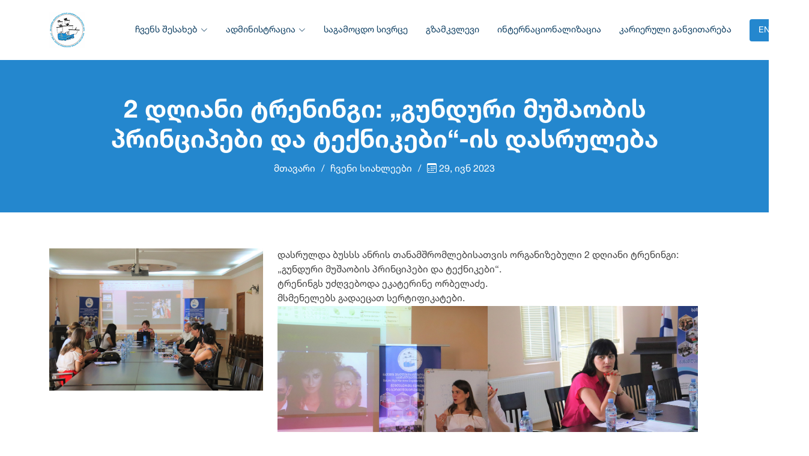

--- FILE ---
content_type: text/html; charset=UTF-8
request_url: https://mtc-anri.edu.ge/?lang=ge&do=news&id=250
body_size: 3718
content:

    <!DOCTYPE html>
    <html lang="en">

    <head>
    <meta charset="utf-8">
    <meta content="width=device-width, initial-scale=1.0" name="viewport">
    
    <link rel="icon" href="img/favicon.png" type="image/png">

    <title>2 დღიანი ტრენინგი: &bdquo;გუნდური მუშაობის პრინციპები და ტექნიკები&ldquo;-ის დასრულებაბათუმის უმაღლესი საზღვაო საინჟინრო სასწავლებელი ანრი</title>

    <meta name="keywords" content="2, დღიანი, ტრენინგი:, &bdquo;გუნდური, მუშაობის, პრინციპები, და, ტექნიკები&ldquo;-ის, დასრულება" />
    <meta name="description" content="დასრულდა ბუსსს ანრის თანამშრომლებისათვის ორგანიზებული ..." />
    <meta name="robots" content="Index, Follow" />        

    <meta property="og:image" content="https://mtc-anri.edu.ge/storage/%E1%83%90%E1%83%AE%E1%83%90%E1%83%9A%E1%83%98/2%20%E1%83%93%E1%83%A6%E1%83%98%E1%83%90%E1%83%9C%E1%83%98%20%E1%83%A2%E1%83%A0%E1%83%94%E1%83%9C%E1%83%98%E1%83%9C%E1%83%92%E1%83%98%3A%20%E2%80%9E%E1%83%92%E1%83%A3%E1%83%9C%E1%83%93%E1%83%A3%E1%83%A0%E1%83%98%20%E1%83%9B%E1%83%A3%E1%83%A8%E1%83%90%E1%83%9D%E1%83%91%E1%83%98%E1%83%A1%20%E1%83%9E%E1%83%A0%E1%83%98%E1%83%9C%E1%83%AA%E1%83%98%E1%83%9E%E1%83%94%E1%83%91%E1%83%98%20%E1%83%93%E1%83%90%20%E1%83%A2%E1%83%94%E1%83%A5%E1%83%9C%E1%83%98%E1%83%99%E1%83%94%E1%83%91%E1%83%98%E2%80%9C-%E1%83%98%E1%83%A1%20%E1%83%93%E1%83%90%E1%83%A1%E1%83%A0%E1%83%A3%E1%83%9A%E1%83%94%E1%83%91%E1%83%90/1.jpg" />
    <meta property="og:title" content="2 დღიანი ტრენინგი: &bdquo;გუნდური მუშაობის პრინციპები და ტექნიკები&ldquo;-ის დასრულებაბათუმის უმაღლესი საზღვაო საინჟინრო სასწავლებელი ანრი" />
    <meta property="og:description" content="დასრულდა ბუსსს ანრის თანამშრომლებისათვის ორგანიზებული ..."/>
    <meta property="og:url" content="http://mtc-anri.edu.ge//?lang=ge&do=news&id=250" />
    <meta property="og:site_name" content="MTC ANRI" />
    <meta property="og:type" content="website" />

    <link href="/assets/img/favicon.png" rel="icon">

    <link href="/assets/vendor/bootstrap/css/bootstrap.min.css" rel="stylesheet">
    <link href="/assets/vendor/bootstrap-icons/bootstrap-icons.css" rel="stylesheet">
    <link href="/assets/vendor/aos/aos.css" rel="stylesheet">
    <link href="/assets/vendor/glightbox/css/glightbox.min.css" rel="stylesheet">
    <link href="/assets/vendor/swiper/swiper-bundle.min.css" rel="stylesheet">
    <link href="/assets/css/main.css" rel="stylesheet">

    </head>

    <body class="index-page">

    
  <header id="header" class="header d-flex align-items-center sticky-top">
    <div class="container-fluid container-xl position-relative d-flex align-items-center">

      <a href="?lang=ge" class="logo d-flex align-items-center me-auto">
        <img src="/assets/img/logo.png" alt="">
      </a>

      <nav id="navmenu" class="navmenu">
        <ul>
          									<li class="dropdown"><a href="#"><span>ჩვენს შესახებ</span> <i class="bi bi-chevron-down toggle-dropdown"></i></a>
										<ul>
																					<li><a href="?lang=ge&do=page&id=1">სასწავლებლის მისია</a></li>
																					<li><a href="?lang=ge&do=page&id=2">ისტორია</a></li>
																					<li><a href="?lang=ge&do=page&id=3">აღიარება</a></li>
																					<li><a href="?lang=ge&do=page&id=4">წევრობა</a></li>
																					<li><a href="?lang=ge&do=page&id=5">სტრუქტურა</a></li>
																					<li><a href="?lang=ge&do=page&id=6">სამოქმედო გეგმა</a></li>
																					<li><a href="?lang=ge&do=page&id=7">ეთიკის კოდექსი</a></li>
																				</ul>
									</li>
																	<li class="dropdown"><a href="#"><span>ადმინისტრაცია</span> <i class="bi bi-chevron-down toggle-dropdown"></i></a>
										<ul>
																					<li><a href="?lang=ge&do=page&id=8"> დირექტორი</a></li>
																					<li><a href="?lang=ge&do=page&id=9">დამფუძნებელი</a></li>
																					<li><a href="?lang=ge&do=page&id=10">სენატი</a></li>
																					<li><a href="?lang=ge&do=page&id=11">სამსახურები</a></li>
																					<li><a href="?lang=ge&do=page&id=12">პროფესიული განათლების მასწავლებლები</a></li>
																				</ul>
									</li>
																<li><a href="?lang=ge&do=page&id=49">საგამოცდო სივრცე</a></li>
																<li><a href="?lang=ge&do=page&id=31">გზამკვლევი</a></li>
																<li><a href="?lang=ge&do=page&id=32">ინტერნაციონალიზაცია</a></li>
																<li><a href="?lang=ge&do=page&id=30">კარიერული განვითარება</a></li>
								        </ul>
        <i class="mobile-nav-toggle d-xl-none bi bi-list"></i>
      </nav>

            <a class="btn-lang" href="?lang=en">EN</a>
      
	  <a href="javascript:void(0)" id="btnSearch" class="btn-search border ms-1"><i class="bi bi-search"></i></a>


    </div>
  </header>

  <main class="main">

	    

    <div class="page-title accent-background">
        <div class="container">
            <h1>2 დღიანი ტრენინგი: &bdquo;გუნდური მუშაობის პრინციპები და ტექნიკები&ldquo;-ის დასრულება</h1>
            <nav class="breadcrumbs">
                <ol>
                <li><a href="?lang=ge">მთავარი</a></li>
                <li>ჩვენი სიახლეები</li>
                <li class="current"><i class="bi bi-calendar3"></i> 29, ივნ 2023</li>
                </ol>
            </nav>
        </div>
    </div>
    <section class="section">
        <div class="container">
            <div class="row">
                <div class="col-md-4">
                <img src="https://mtc-anri.edu.ge/storage/%E1%83%90%E1%83%AE%E1%83%90%E1%83%9A%E1%83%98/2%20%E1%83%93%E1%83%A6%E1%83%98%E1%83%90%E1%83%9C%E1%83%98%20%E1%83%A2%E1%83%A0%E1%83%94%E1%83%9C%E1%83%98%E1%83%9C%E1%83%92%E1%83%98%3A%20%E2%80%9E%E1%83%92%E1%83%A3%E1%83%9C%E1%83%93%E1%83%A3%E1%83%A0%E1%83%98%20%E1%83%9B%E1%83%A3%E1%83%A8%E1%83%90%E1%83%9D%E1%83%91%E1%83%98%E1%83%A1%20%E1%83%9E%E1%83%A0%E1%83%98%E1%83%9C%E1%83%AA%E1%83%98%E1%83%9E%E1%83%94%E1%83%91%E1%83%98%20%E1%83%93%E1%83%90%20%E1%83%A2%E1%83%94%E1%83%A5%E1%83%9C%E1%83%98%E1%83%99%E1%83%94%E1%83%91%E1%83%98%E2%80%9C-%E1%83%98%E1%83%A1%20%E1%83%93%E1%83%90%E1%83%A1%E1%83%A0%E1%83%A3%E1%83%9A%E1%83%94%E1%83%91%E1%83%90/1.jpg" class="img-fluid" alt="">
                </div>
                <div class="col-md-8">
                    <div dir="auto" historic="" segoe="" style="font-family: " ui="">დასრულდა ბუსსს ანრის თანამშრომლებისათვის ორგანიზებული 2 დღიანი ტრენინგი: &bdquo;გუნდური მუშაობის პრინციპები და ტექნიკები&ldquo;.</div>

<div dir="auto" historic="" segoe="" style="font-family: " ui="">ტრენინგს უძღვებოდა ეკატერინე ორბელაძე.</div>

<div dir="auto" historic="" segoe="" style="font-family: " ui="">მსმენელებს გადაეცათ სერტიფიკატები.</div>

<div dir="auto" historic="" segoe="" style="font-family: " ui=""><img alt="" src="https://mtc-anri.edu.ge/storage/%E1%83%90%E1%83%AE%E1%83%90%E1%83%9A%E1%83%98/2%20%E1%83%93%E1%83%A6%E1%83%98%E1%83%90%E1%83%9C%E1%83%98%20%E1%83%A2%E1%83%A0%E1%83%94%E1%83%9C%E1%83%98%E1%83%9C%E1%83%92%E1%83%98%3A%20%E2%80%9E%E1%83%92%E1%83%A3%E1%83%9C%E1%83%93%E1%83%A3%E1%83%A0%E1%83%98%20%E1%83%9B%E1%83%A3%E1%83%A8%E1%83%90%E1%83%9D%E1%83%91%E1%83%98%E1%83%A1%20%E1%83%9E%E1%83%A0%E1%83%98%E1%83%9C%E1%83%AA%E1%83%98%E1%83%9E%E1%83%94%E1%83%91%E1%83%98%20%E1%83%93%E1%83%90%20%E1%83%A2%E1%83%94%E1%83%A5%E1%83%9C%E1%83%98%E1%83%99%E1%83%94%E1%83%91%E1%83%98%E2%80%9C-%E1%83%98%E1%83%A1%20%E1%83%93%E1%83%90%E1%83%A1%E1%83%A0%E1%83%A3%E1%83%9A%E1%83%94%E1%83%91%E1%83%90/2.jpg" style="width: 350px; height: 233px;" /><img alt="" src="https://mtc-anri.edu.ge/storage/%E1%83%90%E1%83%AE%E1%83%90%E1%83%9A%E1%83%98/2%20%E1%83%93%E1%83%A6%E1%83%98%E1%83%90%E1%83%9C%E1%83%98%20%E1%83%A2%E1%83%A0%E1%83%94%E1%83%9C%E1%83%98%E1%83%9C%E1%83%92%E1%83%98%3A%20%E2%80%9E%E1%83%92%E1%83%A3%E1%83%9C%E1%83%93%E1%83%A3%E1%83%A0%E1%83%98%20%E1%83%9B%E1%83%A3%E1%83%A8%E1%83%90%E1%83%9D%E1%83%91%E1%83%98%E1%83%A1%20%E1%83%9E%E1%83%A0%E1%83%98%E1%83%9C%E1%83%AA%E1%83%98%E1%83%9E%E1%83%94%E1%83%91%E1%83%98%20%E1%83%93%E1%83%90%20%E1%83%A2%E1%83%94%E1%83%A5%E1%83%9C%E1%83%98%E1%83%99%E1%83%94%E1%83%91%E1%83%98%E2%80%9C-%E1%83%98%E1%83%A1%20%E1%83%93%E1%83%90%E1%83%A1%E1%83%A0%E1%83%A3%E1%83%9A%E1%83%94%E1%83%91%E1%83%90/3.jpg" style="width: 350px; height: 233px;" /><img alt="" src="https://mtc-anri.edu.ge/storage/%E1%83%90%E1%83%AE%E1%83%90%E1%83%9A%E1%83%98/2%20%E1%83%93%E1%83%A6%E1%83%98%E1%83%90%E1%83%9C%E1%83%98%20%E1%83%A2%E1%83%A0%E1%83%94%E1%83%9C%E1%83%98%E1%83%9C%E1%83%92%E1%83%98%3A%20%E2%80%9E%E1%83%92%E1%83%A3%E1%83%9C%E1%83%93%E1%83%A3%E1%83%A0%E1%83%98%20%E1%83%9B%E1%83%A3%E1%83%A8%E1%83%90%E1%83%9D%E1%83%91%E1%83%98%E1%83%A1%20%E1%83%9E%E1%83%A0%E1%83%98%E1%83%9C%E1%83%AA%E1%83%98%E1%83%9E%E1%83%94%E1%83%91%E1%83%98%20%E1%83%93%E1%83%90%20%E1%83%A2%E1%83%94%E1%83%A5%E1%83%9C%E1%83%98%E1%83%99%E1%83%94%E1%83%91%E1%83%98%E2%80%9C-%E1%83%98%E1%83%A1%20%E1%83%93%E1%83%90%E1%83%A1%E1%83%A0%E1%83%A3%E1%83%9A%E1%83%94%E1%83%91%E1%83%90/4.jpg" style="width: 350px; height: 233px;" /><img alt="" src="https://mtc-anri.edu.ge/storage/%E1%83%90%E1%83%AE%E1%83%90%E1%83%9A%E1%83%98/2%20%E1%83%93%E1%83%A6%E1%83%98%E1%83%90%E1%83%9C%E1%83%98%20%E1%83%A2%E1%83%A0%E1%83%94%E1%83%9C%E1%83%98%E1%83%9C%E1%83%92%E1%83%98%3A%20%E2%80%9E%E1%83%92%E1%83%A3%E1%83%9C%E1%83%93%E1%83%A3%E1%83%A0%E1%83%98%20%E1%83%9B%E1%83%A3%E1%83%A8%E1%83%90%E1%83%9D%E1%83%91%E1%83%98%E1%83%A1%20%E1%83%9E%E1%83%A0%E1%83%98%E1%83%9C%E1%83%AA%E1%83%98%E1%83%9E%E1%83%94%E1%83%91%E1%83%98%20%E1%83%93%E1%83%90%20%E1%83%A2%E1%83%94%E1%83%A5%E1%83%9C%E1%83%98%E1%83%99%E1%83%94%E1%83%91%E1%83%98%E2%80%9C-%E1%83%98%E1%83%A1%20%E1%83%93%E1%83%90%E1%83%A1%E1%83%A0%E1%83%A3%E1%83%9A%E1%83%94%E1%83%91%E1%83%90/5.jpg" style="width: 350px; height: 233px;" /><img alt="" src="https://mtc-anri.edu.ge/storage/%E1%83%90%E1%83%AE%E1%83%90%E1%83%9A%E1%83%98/2%20%E1%83%93%E1%83%A6%E1%83%98%E1%83%90%E1%83%9C%E1%83%98%20%E1%83%A2%E1%83%A0%E1%83%94%E1%83%9C%E1%83%98%E1%83%9C%E1%83%92%E1%83%98%3A%20%E2%80%9E%E1%83%92%E1%83%A3%E1%83%9C%E1%83%93%E1%83%A3%E1%83%A0%E1%83%98%20%E1%83%9B%E1%83%A3%E1%83%A8%E1%83%90%E1%83%9D%E1%83%91%E1%83%98%E1%83%A1%20%E1%83%9E%E1%83%A0%E1%83%98%E1%83%9C%E1%83%AA%E1%83%98%E1%83%9E%E1%83%94%E1%83%91%E1%83%98%20%E1%83%93%E1%83%90%20%E1%83%A2%E1%83%94%E1%83%A5%E1%83%9C%E1%83%98%E1%83%99%E1%83%94%E1%83%91%E1%83%98%E2%80%9C-%E1%83%98%E1%83%A1%20%E1%83%93%E1%83%90%E1%83%A1%E1%83%A0%E1%83%A3%E1%83%9A%E1%83%94%E1%83%91%E1%83%90/7.jpg" style="width: 350px; height: 233px;" /><img alt="" src="https://mtc-anri.edu.ge/storage/%E1%83%90%E1%83%AE%E1%83%90%E1%83%9A%E1%83%98/2%20%E1%83%93%E1%83%A6%E1%83%98%E1%83%90%E1%83%9C%E1%83%98%20%E1%83%A2%E1%83%A0%E1%83%94%E1%83%9C%E1%83%98%E1%83%9C%E1%83%92%E1%83%98%3A%20%E2%80%9E%E1%83%92%E1%83%A3%E1%83%9C%E1%83%93%E1%83%A3%E1%83%A0%E1%83%98%20%E1%83%9B%E1%83%A3%E1%83%A8%E1%83%90%E1%83%9D%E1%83%91%E1%83%98%E1%83%A1%20%E1%83%9E%E1%83%A0%E1%83%98%E1%83%9C%E1%83%AA%E1%83%98%E1%83%9E%E1%83%94%E1%83%91%E1%83%98%20%E1%83%93%E1%83%90%20%E1%83%A2%E1%83%94%E1%83%A5%E1%83%9C%E1%83%98%E1%83%99%E1%83%94%E1%83%91%E1%83%98%E2%80%9C-%E1%83%98%E1%83%A1%20%E1%83%93%E1%83%90%E1%83%A1%E1%83%A0%E1%83%A3%E1%83%9A%E1%83%94%E1%83%91%E1%83%90/8.jpg" style="width: 350px; height: 233px;" /><img alt="" src="https://mtc-anri.edu.ge/storage/%E1%83%90%E1%83%AE%E1%83%90%E1%83%9A%E1%83%98/2%20%E1%83%93%E1%83%A6%E1%83%98%E1%83%90%E1%83%9C%E1%83%98%20%E1%83%A2%E1%83%A0%E1%83%94%E1%83%9C%E1%83%98%E1%83%9C%E1%83%92%E1%83%98%3A%20%E2%80%9E%E1%83%92%E1%83%A3%E1%83%9C%E1%83%93%E1%83%A3%E1%83%A0%E1%83%98%20%E1%83%9B%E1%83%A3%E1%83%A8%E1%83%90%E1%83%9D%E1%83%91%E1%83%98%E1%83%A1%20%E1%83%9E%E1%83%A0%E1%83%98%E1%83%9C%E1%83%AA%E1%83%98%E1%83%9E%E1%83%94%E1%83%91%E1%83%98%20%E1%83%93%E1%83%90%20%E1%83%A2%E1%83%94%E1%83%A5%E1%83%9C%E1%83%98%E1%83%99%E1%83%94%E1%83%91%E1%83%98%E2%80%9C-%E1%83%98%E1%83%A1%20%E1%83%93%E1%83%90%E1%83%A1%E1%83%A0%E1%83%A3%E1%83%9A%E1%83%94%E1%83%91%E1%83%90/9.jpg" style="width: 350px; height: 233px;" /><img alt="" src="https://mtc-anri.edu.ge/storage/%E1%83%90%E1%83%AE%E1%83%90%E1%83%9A%E1%83%98/2%20%E1%83%93%E1%83%A6%E1%83%98%E1%83%90%E1%83%9C%E1%83%98%20%E1%83%A2%E1%83%A0%E1%83%94%E1%83%9C%E1%83%98%E1%83%9C%E1%83%92%E1%83%98%3A%20%E2%80%9E%E1%83%92%E1%83%A3%E1%83%9C%E1%83%93%E1%83%A3%E1%83%A0%E1%83%98%20%E1%83%9B%E1%83%A3%E1%83%A8%E1%83%90%E1%83%9D%E1%83%91%E1%83%98%E1%83%A1%20%E1%83%9E%E1%83%A0%E1%83%98%E1%83%9C%E1%83%AA%E1%83%98%E1%83%9E%E1%83%94%E1%83%91%E1%83%98%20%E1%83%93%E1%83%90%20%E1%83%A2%E1%83%94%E1%83%A5%E1%83%9C%E1%83%98%E1%83%99%E1%83%94%E1%83%91%E1%83%98%E2%80%9C-%E1%83%98%E1%83%A1%20%E1%83%93%E1%83%90%E1%83%A1%E1%83%A0%E1%83%A3%E1%83%9A%E1%83%94%E1%83%91%E1%83%90/10.jpg" style="width: 350px; height: 233px;" /><img alt="" src="https://mtc-anri.edu.ge/storage/%E1%83%90%E1%83%AE%E1%83%90%E1%83%9A%E1%83%98/2%20%E1%83%93%E1%83%A6%E1%83%98%E1%83%90%E1%83%9C%E1%83%98%20%E1%83%A2%E1%83%A0%E1%83%94%E1%83%9C%E1%83%98%E1%83%9C%E1%83%92%E1%83%98%3A%20%E2%80%9E%E1%83%92%E1%83%A3%E1%83%9C%E1%83%93%E1%83%A3%E1%83%A0%E1%83%98%20%E1%83%9B%E1%83%A3%E1%83%A8%E1%83%90%E1%83%9D%E1%83%91%E1%83%98%E1%83%A1%20%E1%83%9E%E1%83%A0%E1%83%98%E1%83%9C%E1%83%AA%E1%83%98%E1%83%9E%E1%83%94%E1%83%91%E1%83%98%20%E1%83%93%E1%83%90%20%E1%83%A2%E1%83%94%E1%83%A5%E1%83%9C%E1%83%98%E1%83%99%E1%83%94%E1%83%91%E1%83%98%E2%80%9C-%E1%83%98%E1%83%A1%20%E1%83%93%E1%83%90%E1%83%A1%E1%83%A0%E1%83%A3%E1%83%9A%E1%83%94%E1%83%91%E1%83%90/11.jpg" style="width: 350px; height: 233px;" /></div>
                </div>
            </div>
        </devi>
    </section>
    </div>
        
  </main>

  <footer id="footer" class="footer light-background">

    <div class="container footer-top">
      <div class="row gy-4">
        <div class="col-lg-4 col-md-12 footer-about">
          <a href="index.html" class="logo d-flex align-items-center">
            <img src="/assets/img/logo.png" alt="">
          </a>
          <h4>ბათუმის უმაღლესი საზღვაო საინჟინრო სასწავლებელი ანრი</h4>
		  <p>შეზღუდული პასუხიმგებლობის საზოგადოება ბათუმის უმაღლესი საზღვაო საინჟინრო სასწავლებელი ანრი, ემსახურება საზღვაო განათლებას და მეზღვაურთა წვრთნას 20 წელიწადზე მეტი.</p>
          <div class="social-links d-flex mt-4">
            <a href="https://www.facebook.com/BHMESANRI"><i class="bi bi-facebook"></i></a>
            <!-- <a href="https://www.youtube.com/channel/UCfgGMyx6Mg1--u5ZMhqSrPA"><i class="bi bi-youtube"></i></a> -->
          </div>
        </div>

        <div class="col-lg-4 col-md-12 footer-links">
          <h4>სასარგებლო ბმულები</h4>
          <ul>
                        <li><a href="http://mta.gov.ge/" target="_blank">საქართველოს საზღვაო ტრანსპორტის სააგენტო</a></li>
                        <li><a href="https://www.eqe.ge/ka" target="_blank">განათლების ხარისხის განვითარების ეროვნული ცენტრი</a></li>
                        <li><a href="http://vet.ge/" target="_blank">პროფესიული საგანმანათლებლო დაწესებულებების პორტალი</a></li>
                        <li><a href="http://rustaveli.org.ge/" target="_blank">შოთა რუსთაველის საქართველოს ეროვნული სამეცნიერო ფონდი</a></li>
                        <li><a href="http://www.imo.org/en/Pages/Default.aspx" target="_blank">საერთაშორისო საზღვაო ორგანიზაცია (IMO)</a></li>
                        <li><a href="https://www.facebook.com/profile.php?id=100064671130639#" target="_blank">სკკა კერძო კოლეჯების ასოციაცია</a></li>
                        <li><a href="https://efvet.org/?fbclid=IwY2xjawPTPOlleHRuA2FlbQIxMABicmlkETFCYjZib0FyeHd1enFwTWdoc3J0YwZhcHBfaWQQMjIyMDM5MTc4ODIwMDg5MgABHglhi7Fmele9vuxcsRQvWmMMjhhd5jZE0NsEZvSR4pd9xLVvFKvWOYdx3G08_aem_D3hj1B_G5d4rJDuGodHaqQ" target="_blank">EfVET - ევროპის პროფესიული განათლების ასოციაცია </a></li>
                      </ul>					
        </div>


        <div class="col-lg-4 col-md-12 footer-contact">
          <h4>საკონტაქტო ინფორმაცია</h4>
          <p>იურიდიული მისამართი : ქ.ბათუმი, შ.ხიმშიაშვილის ქ. №11/4;<br/>ფაქტიური მისამართი: ქ.ბათუმი, დავით მამულაძის ქ. №29; ს/ნ 245539403</p>
          <p>✉ info@mtc-anri.edu.ge </p>
          <p class="mt-4">პროფესიული განათლების დეპარტამენტი: <br/> ☎  +995 579 79 99 44 ☎  +995 592 19 16 52 <br/><br/>მეზღვაურების წვრთნისა და სერტიფიცირების ცენტრი: <br/>☎ +995 579 23 44 99; <br/><br/>პერსონალურ მონაცემთა დაცვის ოფიცერი: ლალი ბერიძე; <br/> ☎  +995 593 10 10 60;</p>
        </div>

      </div>
    </div>

    <div class="container copyright text-center mt-4">
      <hr>
      <p>© <span>Copyright</span> <strong class="px-1 sitename">Batumi High Maritime Engineering School ANRI</strong><br><span>All Rights Reserved</span></p>
    </div>

  </footer>

  
  <!-- Search Modal -->
  <div class="modal fade" id="searchModal" tabindex="-1">
    <div class="modal-dialog modal-dialog-centered modal-md">
      <div class="modal-content custom-search-modal">

        <div class="modal-header border-0 pb-0">
          <button type="button" class="btn-close shadow-none" data-bs-dismiss="modal"></button>
        </div>

        <div class="modal-body pt-0">
          <h5 class="modal-title text-center mb-3">ძებნა</h5>

          <form action="index.php" method="get">
            <input type="hidden" name="lang" value="ge">
            <input type="hidden" name="do" value="search">

            <div class="search-input-wrapper mb-3">
              <input type="text" class="form-control search-input" name="q" required>
            </div>

            <button id="modalSearchBtn" class="btn btn-dark w-100 custom-search-btn">
              ძებნა            </button>
          </form>
        </div>

      </div>
    </div>
  </div>

  <a href="#" id="scroll-top" class="scroll-top d-flex align-items-center justify-content-center"><i class="bi bi-arrow-up-short"></i></a>

  <script src="/assets/vendor/bootstrap/js/bootstrap.bundle.min.js"></script>
  <script src="/assets/vendor/php-email-form/validate.js"></script>
  <script src="/assets/vendor/aos/aos.js"></script>
  <script src="/assets/vendor/purecounter/purecounter_vanilla.js"></script>
  <script src="/assets/vendor/glightbox/js/glightbox.min.js"></script>
  <script src="/assets/vendor/swiper/swiper-bundle.min.js"></script>
  <script src="/assets/vendor/imagesloaded/imagesloaded.pkgd.min.js"></script>
  <script src="/assets/vendor/isotope-layout/isotope.pkgd.min.js"></script>
  <script src="/assets/js/main.js"></script>

</body>

</html>

--- FILE ---
content_type: text/css
request_url: https://mtc-anri.edu.ge/assets/css/main.css
body_size: 5924
content:
@font-face {
  font-family: 'Helvetica Neue';
  src: url('../fonts/HelveticaNeue-Roman.otf') format('opentype');
  font-weight: normal;
  font-style: normal;
}

@font-face {
  font-family: 'Helvetica Neue';
  src: url('../fonts/HelveticaNeue-Bold.otf') format('opentype');
  font-weight: bold;
  font-style: normal;
}

@font-face {
  font-family: 'Helvetica Neue';
  src: url('../fonts/HelveticaNeue-Light.otf') format('opentype');
  font-weight: 300;
  font-style: normal;
}

@font-face {
  font-family: 'Helvetica Neue';
  src: url('../fonts/HelveticaNeue-Medium.otf') format('opentype');
  font-weight: 500;
  font-style: normal;
}

@font-face {
  font-family: 'Helvetica Neue';
  src: url('../fonts/HelveticaNeue-Thin.otf') format('opentype');
  font-weight: 100;
  font-style: normal;
}
/* Fonts */
:root {
  --default-font: "Helvetica Neue",  system-ui, -apple-system, "Segoe UI", Roboto, "Helvetica Neue", Arial, "Noto Sans", "Liberation Sans", sans-serif, "Apple Color Emoji", "Segoe UI Emoji", "Segoe UI Symbol", "Noto Color Emoji";
  --heading-font: "Helvetica Neue",  sans-serif;
  --nav-font: "Helvetica Neue",  sans-serif;
}

/* Global Colors - The following color variables are used throughout the website. Updating them here will change the color scheme of the entire website */
:root { 
  --background-color: #ffffff; /* Background color for the entire website, including individual sections */
  --default-color: #444444; /* Default color used for the majority of the text content across the entire website */
  --heading-color: #124265; /* Color for headings, subheadings and title throughout the website */
  --accent-color: #2487ce; /* Accent color that represents your brand on the website. It's used for buttons, links, and other elements that need to stand out */
  --surface-color: #ffffff; /* The surface color is used as a background of boxed elements within sections, such as cards, icon boxes, or other elements that require a visual separation from the global background. */
  --contrast-color: #ffffff; /* Contrast color for text, ensuring readability against backgrounds of accent, heading, or default colors. */
}

/* Nav Menu Colors - The following color variables are used specifically for the navigation menu. They are separate from the global colors to allow for more customization options */
:root {
  --nav-color: #124265;  /* The default color of the main navmenu links */
  --nav-hover-color: #2487ce; /* Applied to main navmenu links when they are hovered over or active */
  --nav-mobile-background-color: #ffffff; /* Used as the background color for mobile navigation menu */
  --nav-dropdown-background-color: #ffffff; /* Used as the background color for dropdown items that appear when hovering over primary navigation items */
  --nav-dropdown-color: #124265; /* Used for navigation links of the dropdown items in the navigation menu. */
  --nav-dropdown-hover-color: #2487ce; /* Similar to --nav-hover-color, this color is applied to dropdown navigation links when they are hovered over. */
}

/* Color Presets - These classes override global colors when applied to any section or element, providing reuse of the sam color scheme. */

.light-background {
  --background-color: #f6fafd;
  --surface-color: #ffffff;
}

.dark-background {
  --background-color: #060606;
  --default-color: #ffffff;
  --heading-color: #ffffff;
  --surface-color: #252525;
  --contrast-color: #ffffff;
}

.accent-background {
  --background-color: #2487ce;
  --default-color: #ffffff;
  --heading-color: #ffffff;
  --accent-color: #ffffff;
  --surface-color: #469fdf;
  --contrast-color: #ffffff;
}

/* Smooth scroll */
:root {
  scroll-behavior: smooth;
}

/*--------------------------------------------------------------
# General Styling & Shared Classes
--------------------------------------------------------------*/
body {
  color: var(--default-color);
  background-color: var(--background-color);
  font-family: var(--default-font);
}

a {
  color: var(--accent-color);
  text-decoration: none;
  transition: 0.3s;
}

a:hover {
  color: color-mix(in srgb, var(--accent-color), transparent 25%);
  text-decoration: none;
}

h1,
h2,
h3,
h4,
h5,
h6 {
  color: var(--heading-color);
  font-family: var(--heading-font);
}

.dropdown-menu {
    width: 100%;
}


/* PHP Email Form Messages
------------------------------*/
.php-email-form .error-message {
  display: none;
  background: #df1529;
  color: #ffffff;
  text-align: left;
  padding: 15px;
  margin-bottom: 24px;
  font-weight: 600;
}

.php-email-form .sent-message {
  display: none;
  color: #ffffff;
  background: #059652;
  text-align: center;
  padding: 15px;
  margin-bottom: 24px;
  font-weight: 600;
}

.php-email-form .loading {
  display: none;
  background: var(--surface-color);
  text-align: center;
  padding: 15px;
  margin-bottom: 24px;
}

.php-email-form .loading:before {
  content: "";
  display: inline-block;
  border-radius: 50%;
  width: 24px;
  height: 24px;
  margin: 0 10px -6px 0;
  border: 3px solid var(--accent-color);
  border-top-color: var(--surface-color);
  animation: php-email-form-loading 1s linear infinite;
}

@keyframes php-email-form-loading {
  0% {
    transform: rotate(0deg);
  }

  100% {
    transform: rotate(360deg);
  }
}

/*--------------------------------------------------------------
# Global Header
--------------------------------------------------------------*/
.header {
  color: var(--default-color);
  background-color: var(--background-color);
  padding: 20px 0;
  transition: all 0.5s;
  z-index: 997;
  border-bottom: 1px solid color-mix(in srgb, var(--accent-color), transparent 85%);
}

.header .logo {
  line-height: 1;
}

.header .logo img {
  max-height: 100%;
  margin-right: 8px;
}

.header .logo h1 {
  font-size: 30px;
  margin: 0;
  font-weight: 300;
  color: var(--heading-color);
}

.header .btn-lang,
.header .btn-lang:focus {
  color: var(--contrast-color);
  background: var(--accent-color);
  font-size: 14px;
  padding: 8px 15px;
  margin: 0 0 0 30px;
  border-radius: 4px;
  transition: 0.3s;
}

.header .btn-lang:hover,
.header .btn-lang:focus:hover {
  color: var(--contrast-color);
  background: color-mix(in srgb, var(--accent-color), transparent 15%);
}

.header .btn-search,
.header .btn-search:focus {
  color: #cccccc;
  background: white;
  font-size: 14px;
  padding: 8px 15px;
  margin: 0 0 0 30px;
  border-radius: 4px;
  transition: 0.3s;
}

.header .btn-search:hover,
.header .btn-search:focus:hover {
  color: #000000;
  background: rgb(230, 230, 230);
}

@media (max-width: 1200px) {
  .header .logo {
    order: 1;
  }

  .header .btn-lang {
    order: 2;
    margin: 0 15px 0 0;
    padding: 6px 15px;
  }

  .header .btn-search {
    order: 2;
    margin: 0 15px 0 0;
    padding: 6px 15px;
  }


  .header .navmenu {
    order: 3;
  }
}

.scrolled .header {
  border-color: var(--contrast-color);
  box-shadow: 0px 0 18px rgba(0, 0, 0, 0.1);
}

/*--------------------------------------------------------------
# Navigation Menu
--------------------------------------------------------------*/
/* Navmenu - Desktop */
@media (min-width: 1200px) {
  .navmenu {
    padding: 0;
    margin-right: auto !important;
  }

  .navmenu ul {
    margin: 0;
    padding: 0;
    display: flex;
    list-style: none;
    align-items: center;
  }

  .navmenu li {
    position: relative;
  }

  .navmenu a,
  .navmenu a:focus {
    color: var(--nav-color);
    padding: 18px 15px;
    font-size: 15px;
    font-family: var(--nav-font);
    font-weight: 400;
    display: flex;
    align-items: center;
    justify-content: space-between;
    white-space: nowrap;
    transition: 0.3s;
  }

  .navmenu a i,
  .navmenu a:focus i {
    font-size: 12px;
    line-height: 0;
    margin-left: 5px;
    transition: 0.3s;
  }

  .navmenu li:last-child a {
    padding-right: 0;
  }

  .navmenu li:hover>a,
  .navmenu .active,
  .navmenu .active:focus {
    color: var(--nav-hover-color);
  }

  .navmenu .dropdown ul {
    margin: 0;
    padding: 10px 0;
    background: var(--nav-dropdown-background-color);
    display: block;
    position: absolute;
    visibility: hidden;
    left: 14px;
    top: 130%;
    opacity: 0;
    transition: 0.3s;
    border-radius: 4px;
    z-index: 99;
    box-shadow: 0px 0px 30px rgba(0, 0, 0, 0.1);
  }

  .navmenu .dropdown ul li {
    min-width: 250px;
  }

  .navmenu .dropdown ul a {
    padding: 10px 20px;
    font-size: 14px;
    text-transform: none;
    text-wrap: inherit;
    color: var(--nav-dropdown-color);
  }

  .navmenu .dropdown ul a i {
    font-size: 12px;
  }

  .navmenu .dropdown ul a:hover,
  .navmenu .dropdown ul .active:hover,
  .navmenu .dropdown ul li:hover>a {
    color: var(--nav-dropdown-hover-color);
  }

  .navmenu .dropdown:hover>ul {
    opacity: 1;
    top: 100%;
    visibility: visible;
  }

  .navmenu .dropdown .dropdown ul {
    top: 0;
    left: -90%;
    visibility: hidden;
  }

  .navmenu .dropdown .dropdown:hover>ul {
    opacity: 1;
    top: 0;
    left: -100%;
    visibility: visible;
  }
}

/* Navmenu - Mobile */
@media (max-width: 1199px) {
  .mobile-nav-toggle {
    color: var(--nav-color);
    font-size: 28px;
    line-height: 0;
    margin-right: 10px;
    cursor: pointer;
    transition: color 0.3s;
  }

  .navmenu {
    padding: 0;
    z-index: 9997;
  }

  .navmenu ul {
    display: none;
    list-style: none;
    position: absolute;
    inset: 60px 20px 20px 20px;
    padding: 10px 0;
    margin: 0;
    border-radius: 6px;
    background-color: var(--nav-mobile-background-color);
    overflow-y: auto;
    transition: 0.3s;
    z-index: 9998;
    box-shadow: 0px 0px 30px rgba(0, 0, 0, 0.1);
  }

  .navmenu a,
  .navmenu a:focus {
    color: var(--nav-dropdown-color);
    padding: 10px 20px;
    font-family: var(--nav-font);
    font-size: 17px;
    font-weight: 500;
    display: flex;
    align-items: center;
    justify-content: space-between;
    white-space: nowrap;
    transition: 0.3s;
  }

  .navmenu a i,
  .navmenu a:focus i {
    font-size: 12px;
    line-height: 0;
    margin-left: 5px;
    width: 30px;
    height: 30px;
    display: flex;
    align-items: center;
    justify-content: center;
    border-radius: 50%;
    transition: 0.3s;
    background-color: color-mix(in srgb, var(--accent-color), transparent 90%);
  }

  .navmenu a i:hover,
  .navmenu a:focus i:hover {
    background-color: var(--accent-color);
    color: var(--contrast-color);
  }

  .navmenu a:hover,
  .navmenu .active,
  .navmenu .active:focus {
    color: var(--nav-dropdown-hover-color);
  }

  .navmenu .active i,
  .navmenu .active:focus i {
    background-color: var(--accent-color);
    color: var(--contrast-color);
    transform: rotate(180deg);
  }

  .navmenu .dropdown ul {
    position: static;
    display: none;
    z-index: 99;
    padding: 10px 0;
    margin: 10px 20px;
    background-color: var(--nav-dropdown-background-color);
    border: 1px solid color-mix(in srgb, var(--default-color), transparent 90%);
    box-shadow: none;
    transition: all 0.5s ease-in-out;
  }

  .navmenu .dropdown ul ul {
    background-color: rgba(33, 37, 41, 0.1);
  }

  .navmenu .dropdown>.dropdown-active {
    display: block;
    /* background-color: rgba(33, 37, 41, 0.03); */
  }

  .navmenu .dropdown>.dropdown-active li a {
    font-size: 13px;
    word-wrap: break-word;
  }

  .mobile-nav-active {
    overflow: hidden;
  }

  .mobile-nav-active .mobile-nav-toggle {
    color: #fff;
    position: absolute;
    font-size: 32px;
    top: 15px;
    right: 15px;
    margin-right: 0;
    z-index: 9999;
  }

  .mobile-nav-active .navmenu {
    position: fixed;
    overflow: hidden;
    inset: 0;
    background: rgba(33, 37, 41, 0.8);
    transition: 0.3s;
  }

  .mobile-nav-active .navmenu>ul {
    display: block;
  }
}

/*--------------------------------------------------------------
# Global Footer
--------------------------------------------------------------*/
.footer {
  color: var(--default-color);
  background-color: var(--background-color);
  border-top: 1px solid color-mix(in srgb, var(--accent-color), transparent 80%);
  font-size: 14px;
  padding-bottom: 50px;
  position: relative;
}

.footer .footer-top {
  padding-top: 50px;
}

.footer .footer-about .logo {
  line-height: 1;
  margin-bottom: 25px;
}

.footer .footer-about .logo img {
  max-height: 100%;
  margin-right: 6px;
}


.footer .footer-about p {
  font-size: 12px;
  font-family: var(--heading-font);
}

.footer .social-links a {
  display: flex;
  align-items: center;
  justify-content: center;
  width: 40px;
  height: 40px;
  border-radius: 4px;
  border: 1px solid color-mix(in srgb, var(--accent-color), transparent 50%);
  font-size: 16px;
  color: var(--accent-color);
  margin-right: 10px;
  transition: 0.3s;
}

.footer .social-links a:hover {
  background-color: var(--accent-color);
  color: var(--contrast-color);
  border-color: var(--accent-color);
}

.footer h4 {
  font-size: 16px;
  font-weight: bold;
  position: relative;
  padding-bottom: 12px;
}

.footer .footer-links {
  margin-bottom: 30px;
}

.footer .footer-links ul {
  list-style: none;
  padding: 0;
  margin: 0;
}

.footer .footer-links ul i {
  padding-right: 2px;
  font-size: 11px;
  line-height: 0;
}

.footer .footer-links ul li {
  padding: 5px 0;
  display: flex;
  align-items: center;
}

.footer .footer-links ul li:first-child {
  padding-top: 0;
}

.footer .footer-links ul a {
  color: color-mix(in srgb, var(--default-color), transparent 20%);
  display: inline-block;
  line-height: 1;
}

.footer .footer-links ul a:hover {
  color: var(--accent-color);
}

.footer .footer-contact p {
  margin-bottom: 5px;
}

.footer .copyright {
  padding-top: 25px;
  padding-bottom: 25px;
}

.footer .copyright p {
  margin-bottom: 0;
}



/*--------------------------------------------------------------
# Preloader
--------------------------------------------------------------*/
#preloader {
  position: fixed;
  inset: 0;
  z-index: 999999;
  overflow: hidden;
  background: var(--background-color);
  transition: all 0.6s ease-out;
}

#preloader:before {
  content: "";
  position: fixed;
  top: calc(50% - 30px);
  left: calc(50% - 30px);
  border: 6px solid #ffffff;
  border-color: var(--accent-color) transparent var(--accent-color) transparent;
  border-radius: 50%;
  width: 60px;
  height: 60px;
  animation: animate-preloader 1.5s linear infinite;
}

@keyframes animate-preloader {
  0% {
    transform: rotate(0deg);
  }

  100% {
    transform: rotate(360deg);
  }
}

/*--------------------------------------------------------------
# Scroll Top Button
--------------------------------------------------------------*/
.scroll-top {
  position: fixed;
  visibility: hidden;
  opacity: 0;
  right: 15px;
  bottom: 15px;
  z-index: 99999;
  background-color: var(--accent-color);
  width: 40px;
  height: 40px;
  border-radius: 100%;
  transition: all 0.4s;
}

.scroll-top i {
  font-size: 24px;
  color: var(--contrast-color);
  line-height: 0;
}

.scroll-top:hover {
  background-color: color-mix(in srgb, var(--accent-color), transparent 20%);
  color: var(--contrast-color);
}

.scroll-top.active {
  visibility: visible;
  opacity: 1;
}

/*--------------------------------------------------------------
# Disable aos animation delay on mobile devices
--------------------------------------------------------------*/
@media screen and (max-width: 768px) {
  [data-aos-delay] {
    transition-delay: 0 !important;
  }
}

/*--------------------------------------------------------------
# Global Page Titles & Breadcrumbs
--------------------------------------------------------------*/
.page-title {
  color: var(--default-color);
  background-color: var(--background-color);
  padding: 60px 0;
  text-align: center;
  position: relative;
}

.page-title h1 {
  font-size: 42px;
  font-weight: 700;
  margin-bottom: 10px;
}

.page-title .breadcrumbs ol {
  display: flex;
  flex-wrap: wrap;
  list-style: none;
  justify-content: center;
  padding: 0;
  margin: 0;
  font-size: 16px;
  font-weight: 400;
}

.page-title .breadcrumbs ol a {
  color: color-mix(in srgb, var(--default-color), transparent 20%);
}

.page-title .breadcrumbs ol li+li {
  padding-left: 10px;
}

.page-title .breadcrumbs ol li+li::before {
  content: "/";
  display: inline-block;
  padding-right: 10px;
  color: color-mix(in srgb, var(--default-color), transparent 70%);
}

/*--------------------------------------------------------------
# Global Sections
--------------------------------------------------------------*/
section,
.section {
  color: var(--default-color);
  background-color: var(--background-color);
  padding: 60px 0;
  scroll-margin-top: 100px;
  overflow: clip;
}

@media (max-width: 1199px) {

  section,
  .section {
    scroll-margin-top: 76px;
  }
}

/*--------------------------------------------------------------
# Global Section Titles
--------------------------------------------------------------*/
.section-title {
  text-align: center;
  padding-bottom: 60px;
  position: relative;
}

.section-title h2 {
  font-size: 32px;
  font-weight: 700;
  margin-bottom: 15px;
  text-transform: uppercase;
}

.section-title p {
  margin-bottom: 0;
}

/*--------------------------------------------------------------
# Hero Section
--------------------------------------------------------------*/
.hero {
  width: 100%;
  min-height: calc(100vh - 140px);
  position: relative;
  display: flex;
  align-items: center;
  justify-content: center;
  padding: 100px 0 100px 0;
  overflow: hidden;
}

.hero:before {
  content: "";
  background: color-mix(in srgb, #373636, transparent 60%);
  position: absolute;
  inset: 0;
  z-index: 2;
}

.hero video {
  position: absolute;
  inset: 0;
  display: block;
  width: 100%;
  height: 100%;
  object-fit: cover;
  z-index: 1;
}

.hero .container {
  position: relative;
  z-index: 3;
}

.hero h1 {
  color: white;
  margin: 0;
  font-size: 55px;
  font-weight: 700;
  line-height: 60px;
}

.hero p {
  margin: 10px 0 0 0;
  font-size: 20px;
  color: #cccccc;
}

@media (max-width: 992px) {
  .hero {
    min-height: 50vh;
  }
  .hero h1 {
    font-size: 28px;
    line-height: 36px;
  }

  .hero p {
    font-size: 18px;
    line-height: 24px;
  }
}

.hero .btn-get-started {
  color: white;
  background: transparent;
  border: 2px solid white;
  font-weight: 600;
  font-size: 16px;
  letter-spacing: 0.5px;
  display: inline-block;
  padding: 14px 20px;
  border-radius: 5px;
  transition: 0.5s;
  margin-top: 30px;
}

.hero .btn-get-started:hover {
  color: white;
}

.hero-card .icon-box {
  background-color: var(--surface-color);
  padding: 40px 30px;
  position: relative;
  overflow: hidden;
  box-shadow: 0 0 29px 0 rgba(0, 0, 0, 0.1);
  transition: all 0.3s ease-in-out;
  border-radius: 8px;
  z-index: 1;
  height: 100%;
  width: 100%;
}

.hero-card .icon-box .title {
  font-weight: 700;
  margin-bottom: 15px;
  font-size: 1.4rem;
}

.hero-card .icon-box .title a {
  color: var(--heading-color);
  transition: 0.3s;
}

.hero-card .icon-box .description {
  font-size: 12px;
  margin-bottom: 0;
  color: color-mix(in srgb, var(--default-color), transparent 40%);
}

.hero-card .icon-box .icon {
  margin-bottom: 20px;
  padding-top: 10px;
  display: inline-block;
  transition: all 0.3s ease-in-out;
  font-size: 36px;
  line-height: 1;
  color: var(--accent-color);
}

@media (min-width: 640px) {
  .hero-card .icon-box:hover {
    transform: scale(1.04);
  }

  .hero-card .icon-box:hover .title a {
    color: var(--accent-color);
  }
}

.scroll-down-wrapper {
  position: relative;
  width: 100%;
  height: 0;
}

.scroll-down-btn {
  position: absolute;
  left: 50%;
  top: -30px; /* moves button up, adjust to your taste */
  transform: translateX(-50%);
  background: var(--accent-color);
  color: #fff;
  width: 60px;
  height: 60px;
  border-radius: 50%;
  display: flex;
  align-items: center;
  justify-content: center;
  font-size: 28px;
  text-decoration: none;
  z-index: 10;
  box-shadow: 0 4px 12px rgba(0,0,0,0.2);
  transition: 0.3s ease;
}

.scroll-down-btn:hover {
  color: #fff;
  transform: translateX(-50%) scale(1.1);
}



/*--------------------------------------------------------------
# Partners Section
--------------------------------------------------------------*/
.partners {
  padding: 20px 0;
}

.partners .partners-logo {
  display: flex;
  justify-content: center;
  align-items: center;
  overflow: hidden;
}

.partners .partners-logo img {
  padding: 20px 40px;
  max-width: 100%;
  transition: 0.3s;
  opacity: 0.5;
  filter: grayscale(100);
}

.partners .partners-logo img:hover {
  filter: none;
  opacity: 1;
  transform: scale(1.1);
}

@media (max-width: 640px) {
  .partners .partners-logo img {
    padding: 20px;
  }
}

/*--------------------------------------------------------------
# News Section
--------------------------------------------------------------*/
.news .news-carousel,
.news .news-slider {
  overflow: hidden;
}

.swiper-wrapper {
  height: auto;
}

.swiper-pagination {
  margin-top: 20px;
  position: relative;
}

.swiper-pagination .swiper-pagination-bullet {
  width: 12px;
  height: 12px;
  background-color: var(--background-color);
  opacity: 1;
  border: 1px solid var(--accent-color);
}

.swiper-pagination .swiper-pagination-bullet-active {
  background-color: var(--accent-color);
}


/* Force equal height for the entire swiper slide */
.swiper-slide {
  height: auto !important; /* Swiper sometimes overrides height */
}

.news-card {
  background: #fff;
  border-radius: 10px;
  overflow: hidden;
  box-shadow: 0 4px 20px rgba(0, 0, 0, 0.06);
  transition: all 0.35s ease;
  border: 1px solid #f0f2f5;
  
  /* THIS IS THE KEY → all cards take full height of the tallest one */
  height: 100%;
  display: flex;
  flex-direction: column;
}

/* Hover effect */
.news-card:hover {
  transform: translateY(-8px);
  box-shadow: 0 20px 40px rgba(0, 0, 0, 0.12);
  border-color: transparent;
}

/* Fixed image height */
.news-card-img-wrapper {
  position: relative;
  height: 240px;           /* Fixed height for all images */
  overflow: hidden;
}

.news-card-img-wrapper img {
  width: 100%;
  height: 100%;
  object-fit: cover;
  transition: transform 0.6s cubic-bezier(0.25, 0.8, 0.25, 1);
}

.news-card:hover .news-card-img-wrapper img {
  transform: scale(1.08);
}

/* Date badge – stays in top-left */
.news-card-date {
  position: absolute;
  top: 16px;
  left: 16px;
  background: rgba(26, 26, 26, 0.65);
  color: white;
  font-size: 0.75rem;
  font-weight: 600;
  padding: 8px 14px;
  border-radius: 12px;
  backdrop-filter: blur(10px);
  display: flex;
  align-items: center;
  gap: 6px;
  z-index: 2;
}

/* Title area – pushes content to bottom and grows to fill space */
.news-card-title {
  padding: 24px 20px 28px;
  flex-grow: 1;                    /* Takes all remaining space */
  display: flex;
  margin-top: auto;                /* Critical for equal height */
}

.news-card-title a {
  color: #1e293b;
  font-size: 1.2rem;
  font-weight: 700;
  line-height: 1.35;
  text-decoration: none;
  display: -webkit-box;
  -webkit-line-clamp: 3;
  -webkit-box-orient: vertical;
  overflow: hidden;
  transition: color 0.3s ease;
}

.news-card:hover .news-card-title a {
  color: #005bac;
}


/* Responsive */
@media (max-width: 768px) {
  .news-card-img-wrapper { height: 200px; }
  .news-card-title { padding: 20px 16px; }
  .news-card-title a { font-size: 1.1rem; }
}





/*--------------------------------------------------------------
# Contact Section
--------------------------------------------------------------*/
.contact .info-item+.info-item {
  margin-top: 40px;
}

.contact .info-item i {
  color: var(--contrast-color);
  background: var(--accent-color);
  font-size: 20px;
  width: 44px;
  height: 44px;
  display: flex;
  justify-content: center;
  align-items: center;
  border-radius: 4px;
  transition: all 0.3s ease-in-out;
  margin-right: 15px;
}

.contact .info-item h3 {
  padding: 0;
  font-size: 18px;
  font-weight: 700;
  margin-bottom: 5px;
}

.contact .info-item p {
  padding: 0;
  margin-bottom: 0;
  font-size: 14px;
}

.contact .php-email-form {
  height: 100%;
}

.contact .php-email-form input[type=text],
.contact .php-email-form input[type=email],
.contact .php-email-form textarea {
  font-size: 14px;
  padding: 10px 15px;
  box-shadow: none;
  border-radius: 0;
  color: var(--default-color);
  background-color: color-mix(in srgb, var(--background-color), transparent 50%);
  border-color: color-mix(in srgb, var(--default-color), transparent 80%);
}

.contact .php-email-form input[type=text]:focus,
.contact .php-email-form input[type=email]:focus,
.contact .php-email-form textarea:focus {
  border-color: var(--accent-color);
}

.contact .php-email-form input[type=text]::placeholder,
.contact .php-email-form input[type=email]::placeholder,
.contact .php-email-form textarea::placeholder {
  color: color-mix(in srgb, var(--default-color), transparent 70%);
}

.contact .php-email-form button[type=submit] {
  color: var(--contrast-color);
  background: var(--accent-color);
  border: 0;
  padding: 10px 30px;
  transition: 0.4s;
  border-radius: 4px;
}

.contact .php-email-form button[type=submit]:hover {
  background: color-mix(in srgb, var(--accent-color), transparent 20%);
}


/*--------------------------------------------------------------
# Service Details Section
--------------------------------------------------------------*/
.service-details .services-list {
  background-color: var(--surface-color);
  padding: 10px 30px;
  border: 1px solid color-mix(in srgb, var(--default-color), transparent 90%);
  margin-bottom: 20px;
  align-self: flex-start;
  position: sticky;
  top: 120px;  /* adjust as needed */
}

.service-details .services-list a {
  display: block;
  line-height: 1;
  padding: 8px 0 8px 15px;
  border-left: 3px solid color-mix(in srgb, var(--default-color), transparent 70%);
  margin: 20px 0;
  color: color-mix(in srgb, var(--default-color), transparent 20%);
  transition: 0.3s;
}

.service-details .services-list a.active {
  color: var(--heading-color);
  font-weight: 700;
  border-color: var(--accent-color);
}

.service-details .services-list a:hover {
  border-color: var(--accent-color);
}

.service-details .services-img {
  margin-bottom: 20px;
}

.service-details h3 {
  font-size: 26px;
  font-weight: 700;
}

.service-details h4 {
  font-size: 20px;
  font-weight: 700;
}

.service-details p {
  font-size: 15px;
}

.service-details ul {
  list-style: none;
  padding: 0;
  font-size: 15px;
}

.service-details ul li {
  padding: 5px 0;
  display: flex;
  align-items: center;
}

.service-details ul i {
  font-size: 20px;
  margin-right: 8px;
  color: var(--accent-color);
}

/*--------------------------------------------------------------
# Starter Section Section
--------------------------------------------------------------*/
.starter-section {
  /* Add your styles here */
}

.announces-box {
  height: 400px;
  overflow-y: auto;
  overflow-x: hidden;
  font-size: 12px;
  /* Firefox */
  scrollbar-width: thin;
  scrollbar-color: rgba(0,0,0,0.4) transparent;
}

/* Chrome / Edge / Safari */
.announces-box::-webkit-scrollbar {
  width: 6px;
}

.announces-box::-webkit-scrollbar-track {
  background: transparent;
}

.announces-box::-webkit-scrollbar-thumb {
  background: rgba(0,0,0,0.35);
  border-radius: 10px;
}

/* hover effect */
.announces-box::-webkit-scrollbar-thumb:hover {
  background: rgba(0,0,0,0.5);
}

/* Hide scrollbar arrows (Chrome/Safari) */
.announces-box::-webkit-scrollbar-button {
  display: none;
  height: 0;
  width: 0;
}

.announces-box strong {
  color: var(--accent-color);
}


.gallery h3 {
  font-size: 2rem;
}

.gallery .btn-visit-gallery {
  color: white;
  background: transparent;
  border: 2px solid white;
  font-weight: 600;
  font-size: 16px;
  letter-spacing: 0.5px;
  display: inline-block;
  padding: 14px 20px;
  border-radius: 5px;
  transition: 0.5s;
  margin-top: 30px;
}

.gallery .btn-visit-gallery:hover {
  border: 2px solid white;
  background: white;
  color: var(--background-color);
}


/* Gallery card container */
.gallery-card {
    display: flex;
    flex-direction: column;
    border: none;
    border-radius: 10px;
    overflow: hidden;
    transition: transform 0.3s ease, box-shadow 0.3s ease;
    cursor: pointer;
    background-color: #fff;
    box-shadow: 0 4px 15px rgba(0, 0, 0, 0.1);
    height: 100%; /* make cards same height in the grid */
}

/* Image wrapper with fixed height */
.gallery-card .img {
    height: 200px; /* adjust height as needed */
    overflow: hidden;
}

/* Image zoom effect */
.gallery-card .img img {
    width: 100%;
    height: 100%;
    object-fit: cover; /* crop image to fit box */
    transition: transform 0.4s ease;
}

.gallery-card:hover .img img {
    transform: scale(1.1);
}

/* Card body */
.gallery-card-body {
    padding: 0.75rem 1rem;
    text-align: center;
    flex-grow: 1; /* allow body to expand */
}

/* Title styling */
.gallery-card-title {
    font-size: 1.1rem;
    font-weight: 600;
    color: #333;
    margin: 0;
}

/* Hover lift effect */
.gallery-card:hover {
    transform: translateY(-5px);
    box-shadow: 0 8px 25px rgba(0, 0, 0, 0.15);
}


.custom-search-modal {
  border-radius: 20px;
  padding: 10px 20px 25px;
  background: #ffffff;
  box-shadow: 0 10px 35px rgba(0, 0, 0, 0.2);
  position: relative;
}

.custom-search-modal .btn-close {
  font-size: 14px;
}

.custom-search-modal h5 {
  font-weight: 600;
  letter-spacing: 0.5px;
}

.search-input-wrapper {
  background: #f0f0f5;
  border-radius: 12px;
  padding: 10px;
}

.search-input {
  border: none;
  background: transparent;
  box-shadow: none !important;
  font-size: 15px;
}

.custom-search-btn {
  border-radius: 12px;
  padding: 10px 0;
  font-size: 15px;
  font-weight: 600;
  transition: 0.25s;
}

.custom-search-btn:hover {
  opacity: 0.85;
}